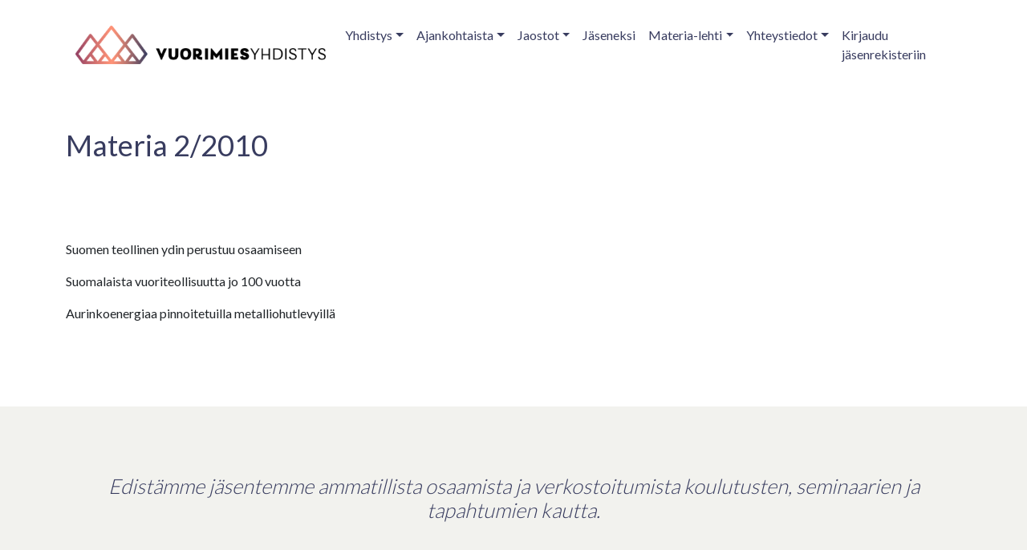

--- FILE ---
content_type: text/html; charset=UTF-8
request_url: https://vuorimiesyhdistys.fi/magazine/materia-2-2010/
body_size: 11577
content:
<!DOCTYPE html>
<html lang="fi">
<head>
	<meta charset="UTF-8">
	<meta name="viewport" content="width=device-width, initial-scale=1, shrink-to-fit=no">
	<link rel="profile" href="http://gmpg.org/xfn/11">
	<title>Materia 2/2010 | Vuorimiesyhdistys</title>
<meta name='robots' content='max-image-preview:large' />
	<style>img:is([sizes="auto" i], [sizes^="auto," i]) { contain-intrinsic-size: 3000px 1500px }</style>
	<script id="cookie-law-info-gcm-var-js">
var _ckyGcm = {"status":true,"default_settings":[{"analytics":"denied","advertisement":"denied","functional":"denied","necessary":"granted","ad_user_data":"denied","ad_personalization":"denied","regions":"All"}],"wait_for_update":2000,"url_passthrough":false,"ads_data_redaction":false}</script>
<script id="cookie-law-info-gcm-js" type="text/javascript" src="https://vuorimiesyhdistys.fi/wp-content/plugins/cookie-law-info/lite/frontend/js/gcm.min.js"></script> <script id="cookieyes" type="text/javascript" src="https://cdn-cookieyes.com/client_data/2e917fa011433e2030f6d0a9/script.js"></script><link rel='dns-prefetch' href='//hb.wpmucdn.com' />
<link href='//hb.wpmucdn.com' rel='preconnect' />
<link rel="alternate" type="application/rss+xml" title="Vuorimiesyhdistys &raquo; syöte" href="https://vuorimiesyhdistys.fi/feed/" />
<link rel="alternate" type="application/rss+xml" title="Vuorimiesyhdistys &raquo; kommenttien syöte" href="https://vuorimiesyhdistys.fi/comments/feed/" />
		<style>
			.lazyload,
			.lazyloading {
				max-width: 100%;
			}
		</style>
				<!-- This site uses the Google Analytics by MonsterInsights plugin v9.10.0 - Using Analytics tracking - https://www.monsterinsights.com/ -->
							<script src="//www.googletagmanager.com/gtag/js?id=G-B4F9RMPWV9"  data-cfasync="false" data-wpfc-render="false" async></script>
			<script data-cfasync="false" data-wpfc-render="false">
				var mi_version = '9.10.0';
				var mi_track_user = true;
				var mi_no_track_reason = '';
								var MonsterInsightsDefaultLocations = {"page_location":"https:\/\/vuorimiesyhdistys.fi\/magazine\/materia-2-2010\/"};
								if ( typeof MonsterInsightsPrivacyGuardFilter === 'function' ) {
					var MonsterInsightsLocations = (typeof MonsterInsightsExcludeQuery === 'object') ? MonsterInsightsPrivacyGuardFilter( MonsterInsightsExcludeQuery ) : MonsterInsightsPrivacyGuardFilter( MonsterInsightsDefaultLocations );
				} else {
					var MonsterInsightsLocations = (typeof MonsterInsightsExcludeQuery === 'object') ? MonsterInsightsExcludeQuery : MonsterInsightsDefaultLocations;
				}

								var disableStrs = [
										'ga-disable-G-B4F9RMPWV9',
									];

				/* Function to detect opted out users */
				function __gtagTrackerIsOptedOut() {
					for (var index = 0; index < disableStrs.length; index++) {
						if (document.cookie.indexOf(disableStrs[index] + '=true') > -1) {
							return true;
						}
					}

					return false;
				}

				/* Disable tracking if the opt-out cookie exists. */
				if (__gtagTrackerIsOptedOut()) {
					for (var index = 0; index < disableStrs.length; index++) {
						window[disableStrs[index]] = true;
					}
				}

				/* Opt-out function */
				function __gtagTrackerOptout() {
					for (var index = 0; index < disableStrs.length; index++) {
						document.cookie = disableStrs[index] + '=true; expires=Thu, 31 Dec 2099 23:59:59 UTC; path=/';
						window[disableStrs[index]] = true;
					}
				}

				if ('undefined' === typeof gaOptout) {
					function gaOptout() {
						__gtagTrackerOptout();
					}
				}
								window.dataLayer = window.dataLayer || [];

				window.MonsterInsightsDualTracker = {
					helpers: {},
					trackers: {},
				};
				if (mi_track_user) {
					function __gtagDataLayer() {
						dataLayer.push(arguments);
					}

					function __gtagTracker(type, name, parameters) {
						if (!parameters) {
							parameters = {};
						}

						if (parameters.send_to) {
							__gtagDataLayer.apply(null, arguments);
							return;
						}

						if (type === 'event') {
														parameters.send_to = monsterinsights_frontend.v4_id;
							var hookName = name;
							if (typeof parameters['event_category'] !== 'undefined') {
								hookName = parameters['event_category'] + ':' + name;
							}

							if (typeof MonsterInsightsDualTracker.trackers[hookName] !== 'undefined') {
								MonsterInsightsDualTracker.trackers[hookName](parameters);
							} else {
								__gtagDataLayer('event', name, parameters);
							}
							
						} else {
							__gtagDataLayer.apply(null, arguments);
						}
					}

					__gtagTracker('js', new Date());
					__gtagTracker('set', {
						'developer_id.dZGIzZG': true,
											});
					if ( MonsterInsightsLocations.page_location ) {
						__gtagTracker('set', MonsterInsightsLocations);
					}
										__gtagTracker('config', 'G-B4F9RMPWV9', {"forceSSL":"true","link_attribution":"true"} );
										window.gtag = __gtagTracker;										(function () {
						/* https://developers.google.com/analytics/devguides/collection/analyticsjs/ */
						/* ga and __gaTracker compatibility shim. */
						var noopfn = function () {
							return null;
						};
						var newtracker = function () {
							return new Tracker();
						};
						var Tracker = function () {
							return null;
						};
						var p = Tracker.prototype;
						p.get = noopfn;
						p.set = noopfn;
						p.send = function () {
							var args = Array.prototype.slice.call(arguments);
							args.unshift('send');
							__gaTracker.apply(null, args);
						};
						var __gaTracker = function () {
							var len = arguments.length;
							if (len === 0) {
								return;
							}
							var f = arguments[len - 1];
							if (typeof f !== 'object' || f === null || typeof f.hitCallback !== 'function') {
								if ('send' === arguments[0]) {
									var hitConverted, hitObject = false, action;
									if ('event' === arguments[1]) {
										if ('undefined' !== typeof arguments[3]) {
											hitObject = {
												'eventAction': arguments[3],
												'eventCategory': arguments[2],
												'eventLabel': arguments[4],
												'value': arguments[5] ? arguments[5] : 1,
											}
										}
									}
									if ('pageview' === arguments[1]) {
										if ('undefined' !== typeof arguments[2]) {
											hitObject = {
												'eventAction': 'page_view',
												'page_path': arguments[2],
											}
										}
									}
									if (typeof arguments[2] === 'object') {
										hitObject = arguments[2];
									}
									if (typeof arguments[5] === 'object') {
										Object.assign(hitObject, arguments[5]);
									}
									if ('undefined' !== typeof arguments[1].hitType) {
										hitObject = arguments[1];
										if ('pageview' === hitObject.hitType) {
											hitObject.eventAction = 'page_view';
										}
									}
									if (hitObject) {
										action = 'timing' === arguments[1].hitType ? 'timing_complete' : hitObject.eventAction;
										hitConverted = mapArgs(hitObject);
										__gtagTracker('event', action, hitConverted);
									}
								}
								return;
							}

							function mapArgs(args) {
								var arg, hit = {};
								var gaMap = {
									'eventCategory': 'event_category',
									'eventAction': 'event_action',
									'eventLabel': 'event_label',
									'eventValue': 'event_value',
									'nonInteraction': 'non_interaction',
									'timingCategory': 'event_category',
									'timingVar': 'name',
									'timingValue': 'value',
									'timingLabel': 'event_label',
									'page': 'page_path',
									'location': 'page_location',
									'title': 'page_title',
									'referrer' : 'page_referrer',
								};
								for (arg in args) {
																		if (!(!args.hasOwnProperty(arg) || !gaMap.hasOwnProperty(arg))) {
										hit[gaMap[arg]] = args[arg];
									} else {
										hit[arg] = args[arg];
									}
								}
								return hit;
							}

							try {
								f.hitCallback();
							} catch (ex) {
							}
						};
						__gaTracker.create = newtracker;
						__gaTracker.getByName = newtracker;
						__gaTracker.getAll = function () {
							return [];
						};
						__gaTracker.remove = noopfn;
						__gaTracker.loaded = true;
						window['__gaTracker'] = __gaTracker;
					})();
									} else {
										console.log("");
					(function () {
						function __gtagTracker() {
							return null;
						}

						window['__gtagTracker'] = __gtagTracker;
						window['gtag'] = __gtagTracker;
					})();
									}
			</script>
							<!-- / Google Analytics by MonsterInsights -->
		<link rel='stylesheet' id='wp-block-library-css' href='https://hb.wpmucdn.com/vuorimiesyhdistys.fi/68fa5707-ad48-4e23-9640-a8de1f9c8f7b.css' media='all' />
<style id='classic-theme-styles-inline-css'>
/*! This file is auto-generated */
.wp-block-button__link{color:#fff;background-color:#32373c;border-radius:9999px;box-shadow:none;text-decoration:none;padding:calc(.667em + 2px) calc(1.333em + 2px);font-size:1.125em}.wp-block-file__button{background:#32373c;color:#fff;text-decoration:none}
</style>
<link rel='stylesheet' id='acf-sisaltoblokki-style-css' href='https://hb.wpmucdn.com/vuorimiesyhdistys.fi/f132af31-0096-47fb-81af-8f1f4e245e54.css' media='all' />
<style id='acf-heroblokki-style-inline-css'>
.heroblokki {
    --values-font-size: 1.5rem;
    --values-spacing: 0.5rem;
}

.heroblokki {
    align-items: center;
    box-sizing: border-box;
    display: block;
    flex-wrap: wrap;
    min-height: 500px;
}

.heroblokki > * {
    box-sizing: border-box;
    flex-grow: 1;
    min-width: 0;
    overflow-wrap: break-word;
    width: 100%;
    word-break: break-word;
}

div.break-out {
    width: 100vw;
    position: relative;
    left: calc(-1 * (100vw - 100%) / 2);
}

body.parent-pageid-55 div.break-out {
    min-height: 500px;
}



.heroblokki .topArea {
    min-height: 425px;
}
.heroblokki .bottomArea {
    min-height: 325px;
}


@media (max-width: 769px) {
    .sisaltoblokki,
    .kuvallinennostoblokki {
        margin-top: 465px !important;
    }
}




body.wp-admin .heroblokki {
    position: absolute !important;
    left: 237px !important;
    right: 237px !important;
}


.responsive500 .read-more-link {
    white-space: nowrap;
}

.responsive500 .read-more-link::after {
    content: '';
    background-image: url('/wp-content/themes/understrap-child-1.2.0/blocks/heroblokki/../../img/vmy-arrow-dark.png');
    background-repeat: no-repeat;
    background-size: cover;
    display: inline-block;
    width: 13px;
    height: 10px;
    margin-left: 6px;
}



.bgColor-sininen .heroblokki {
    background-color: #383D5F;
}
.bgColor-viininpunainen .heroblokki {
    background-color: #944063;
}
.bgColor-punainen .heroblokki {
    background-color: #F34768;
}
.bgColor-oranssi .heroblokki {
    background-color: #FF8262;
}
.bgColor-beige .heroblokki {
    background-color: #D7D7CC;
}



a.bgColor-sininen,
a.bgColor-sininen:hover {
    color: #ffffff;
}
a.bgColor-viininpunainen,
a.bgColor-viininpunainen:hover {
    color: #ffffff;
}
a.bgColor-punainen,
a.bgColor-punainen:hover {
    color: #FF8262;
}
a.bgColor-oranssi,
a.bgColor-oranssi:hover {
    color: #ffffff;
}
a.bgColor-beige,
a.bgColor-beige:hover {
    color: #383C5F;
}






.bgColor- .responsive500 .read-more-link::after,
.bgColor-oranssi .responsive500 .read-more-link::after,
.bgColor-beige .responsive500 .read-more-link::after {
  background-image: url('/wp-content/themes/understrap-child-1.2.0/blocks/heroblokki/../../img/vmy-arrow-dark.png');
}

.bgColor-sininen .responsive500 .read-more-link::after,
.bgColor-viininpunainen .responsive500 .read-more-link::after,
.bgColor-punainen .responsive500 .read-more-link::after {
    background-image: url('/wp-content/themes/understrap-child-1.2.0/blocks/heroblokki/../../img/vmy-arrow-light.png');
}


.responsive500 h1 {
    font-size: calc(1.75rem + 1vw);
    font-weight: 300;
}

.responsive500 h2 {
    font-size: calc(1.325rem + 0.7vw);
    font-weight: 300;
}

.responsive500 .heroblokki__box h3 {
    font-size: 1.5rem !important;
    font-weight: 700 !important;
}


.heroblokki__box {
    position: relative;
	transform: scale(1);
	transition: transform 0.2s ease-in-out;
    margin-bottom: -2rem;
}

.heroblokki__box:hover {
	transform: scale(1.05);
}

.heroblokki__box a {
    position: relative !important;
    text-decoration: none !important;
	color: #000000 !important;
}

.heroblokki__box:hover a {
    text-decoration: none;
	color: #000000;
}

.heroblokki__box img {
    width: 100%;
}

.heroblokki__box-link {
    background-color: rgba(0,0,0,0.1);
}

.heroblokki__box-href {
    text-decoration: none;
    font-size: 0.85rem;
}


.heroblokki .hoverZoom a {
    display: block;
    transform: scale(1);
    box-shadow: 0px 0px 0px rgba(0,0,0,0);
    transition: transform 0.25s ease-in-out, box-shadow 0.25s ease-in-out;
}
.heroblokki .hoverZoom:hover a {
    transform: scale(1.05);
    box-shadow: 2px 2px 10px rgba(0,0,0,0.3);
}


.responsive500 {
    min-height: 300px;
    max-height: 500px;
    height: 34vw;
    width: 100vw;
}

body.parent-pageid-55 .responsive500 h1 {
    margin-bottom: 1.5rem;
}

body.parent-pageid-55 .responsive500 p {
    font-size: 1.5rem;
    font-weight: 300;
    padding-left: 4px;
}



@media (min-width: 600px) {

}
</style>
<style id='acf-jaostonintroblokki-style-inline-css'>
.jaostonintroblokki {
    --values-font-size: 1.5rem;
    --values-spacing: 0.5rem;
}

.jaostonintroblokki {
    align-items: center;
    box-sizing: border-box;
    display: block;
    flex-wrap: wrap;
}

.jaostonintroblokki > * {
    box-sizing: border-box;
    flex-grow: 1;
    min-width: 0;
    overflow-wrap: break-word;
    width: 100%;
    word-break: break-word;
}

div.break-out {
    width: 100vw;
    position: relative;
    left: calc(-1 * (100vw - 100%) / 2);
}

.jaostonintroblokki .read-more-link {
    white-space: nowrap;
}

.jaostonintroblokki .read-more-link::after {
    content: '';
    background-image: url('/wp-content/themes/understrap-child-1.2.0/blocks/jaostonintroblokki/../../img/vmy-arrow-dark.png');
    background-repeat: no-repeat;
    background-size: cover;
    display: inline-block;
    width: 13px;
    height: 10px;
    margin-left: 6px;
}



.bgColor-sininen .jaostonintroblokki {
    background-color: #383D5F;
}
.bgColor-viininpunainen .jaostonintroblokki {
    background-color: #944063;
}
.bgColor-punainen .jaostonintroblokki {
    background-color: #F34768;
}
.bgColor-oranssi .jaostonintroblokki {
    background-color: #FF8262;
}
.bgColor-beige .jaostonintroblokki {
    background-color: #D7D7CC;
}



.bgColor-sininen > a,
.bgColor-sininen > a:hover {
    color: #FF8262;
}
.bgColor-viininpunainen > a,
.bgColor-viininpunainen > a:hover {
    color: #944063;
}
.bgColor-punainen > a,
.bgColor-punainen > a:hover {
    color: #FF8262;
}
.bgColor-oranssi > a,
.bgColor-oranssi > a:hover {
    color: #383C5F;
}
.bgColor-beige > a,
.bgColor-beige > a:hover {
    color: #383C5F;
}




.bgColor-viininpunainen .jaostonintroblokki .read-more-link::after,
.bgColor-oranssi .jaostonintroblokki .read-more-link::after,
.bgColor-beige .jaostonintroblokki .read-more-link::after {
    background-image: url('/wp-content/themes/understrap-child-1.2.0/blocks/jaostonintroblokki/../../img/vmy-arrow-dark.png');
}
.bgColor-sininen .jaostonintroblokki .read-more-link::after,
.bgColor-punainen .jaostonintroblokki .read-more-link::after {
    background-image: url('/wp-content/themes/understrap-child-1.2.0/blocks/jaostonintroblokki/../../img/vmy-arrow-light.png');
}



.jaostonintroblokki h1 {
    font-size: calc(2rem + 0.9vw);
    font-weight: 300;
}

.jaostonintroblokki h2 {
    font-size: calc(1.325rem + 0.9vw);
    font-weight: 300;
}

.jaostonintroblokki .jaostonintroblokki__box h3 {
    font-size: 1.5rem !important;
    font-weight: 700 !important;
}


.jaostonintroblokki__box {
    position: relative;
	transform: scale(1);
	transition: transform 0.2s ease-in-out;
    margin-bottom: -2rem;
}

.jaostonintroblokki__box:hover {
	transform: scale(1.05);
}

.jaostonintroblokki__box a {
    position: relative !important;
    text-decoration: none !important;
	color: #000000 !important;
}

.jaostonintroblokki__box:hover a {
    text-decoration: none;
	color: #000000;
}

.jaostonintroblokki__box img {
    width: 100%;
}

.jaostonintroblokki__box-link {
    background-color: rgba(0,0,0,0.1);
}

.jaostonintroblokki__box-href {
    text-decoration: none;
    font-size: 0.85rem;
}


.jaostonintroblokki .hoverZoom a {
    display: block;
    transform: scale(1);
    box-shadow: 0px 0px 0px rgba(0,0,0,0);
    transition: transform 0.25s ease-in-out, box-shadow 0.25s ease-in-out;
}
.jaostonintroblokki .hoverZoom:hover a {
    transform: scale(1.05);
    box-shadow: 2px 2px 10px rgba(0,0,0,0.3);
}


@media (min-width: 600px) {

}
</style>
<link rel='stylesheet' id='acf-kuvallinennostoblokki-style-css' href='https://hb.wpmucdn.com/vuorimiesyhdistys.fi/44e9306c-7096-43b1-aefa-28ce47e784b5.css' media='all' />
<style id='acf-johtokuntablokki-style-inline-css'>
.johtokuntablokki {
    align-items: center;
    box-sizing: border-box;
    display: block;
    flex-wrap: wrap;
    color: #333 !important;
}

.johtokuntablokki > * {
    box-sizing: border-box;
    flex-grow: 1;
    min-width: 0;
    overflow-wrap: break-word;
    width: 100%;
    word-break: break-word;
}

.johtokuntablokki h2 {
    font-size: calc(1rem + 0.3vw);
    font-weight: 700;
}
.johtokuntablokki h3 {
    font-size: calc(1rem + 0.2vw);
    font-weight: 700;
}

.johtokuntablokki .vmy_stripe {
    background-color: #F2F2EE;
    height: 1rem;
}


@media (min-width: 600px) {

}

</style>
<style id='acf-toimintablokki-style-inline-css'>
.toimintablokki {
    align-items: center;
    box-sizing: border-box;
    display: block;
    flex-wrap: wrap;
    color: #333 !important;
}

.toimintablokki > * {
    box-sizing: border-box;
    flex-grow: 1;
    min-width: 0;
    overflow-wrap: break-word;
    width: 100%;
    word-break: break-word;
}

.toimintablokki h2 {
    font-size: calc(1rem + 0.3vw);
    font-weight: 700;
}

.toimintablokki .kategoriaSpacer {
    min-width: 175px;
    display: inline-block;
}

.toimintablokki .listLinks a {
    text-decoration: none;
    color: #333;
}

.toimintablokki .vmy_stripe {
    background-color: #F2F2EE;
    height: 1rem;
}


@media (min-width: 600px) {

}

</style>
<style id='acf-footerblokki-style-inline-css'>
.footerblokki {
    align-items: center;
    box-sizing: border-box;
    display: block;
    flex-wrap: wrap;
    color: #333 !important;
}

.footerblokki > * {
    box-sizing: border-box;
    flex-grow: 1;
    min-width: 0;
    overflow-wrap: break-word;
    width: 100%;
    word-break: break-word;
}

.footerblokki h3 {
    font-size: calc(1rem + 0.3vw);
    font-weight: 700;
}

.footerblokki .vmy_stripe {
    background-color: #F2F2EE;
    height: 1rem;
}

.footerblokki.vmy_color {
    background-color: #F2F2EE;
}


.break-out{
    width: 100vw;
    position: relative;
    left: calc(-1 * (100vw - 100%) / 2);
}



@media (min-width: 600px) {

}

</style>
<style id='acf-materiablokki-style-inline-css'>
.materiablokki {
    --values-font-size: 1.5rem;
    --values-spacing: 0.5rem;
}

.materiablokki {
    align-items: center;
    box-sizing: border-box;
    display: block;
    flex-wrap: wrap;
}

.materiablokki > * {
    box-sizing: border-box;
    flex-grow: 1;
    min-width: 0;
    overflow-wrap: break-word;
    width: 100%;
    word-break: break-word;
}

div.break-out {
    width: 100vw;
    position: relative;
    left: calc(-1 * (100vw - 100%) / 2);
}


.materiablokki .read-more-link {
    white-space: nowrap;
}

.materiablokki .read-more-link::after {
    content: '';
    background-image: url('/wp-content/themes/understrap-child-1.2.0/blocks/materiablokki/../../img/vmy-arrow-dark.png');
    background-repeat: no-repeat;
    background-size: cover;
    display: inline-block;
    width: 13px;
    height: 10px;
    margin-left: 6px;
}



.bgColor-sininen .materiablokki {
    background-color: #383D5F;
}
.bgColor-viininpunainen .materiablokki {
    background-color: #944063;
}
.bgColor-punainen .materiablokki {
    background-color: #F34768;
}
.bgColor-oranssi .materiablokki {
    background-color: #FF8262;
}
.bgColor-beige .materiablokki {
    background-color: #D7D7CC;
}



.bgColor-sininen > a,
.bgColor-sininen > a:hover {
    color: #FF8262;
}
.bgColor-viininpunainen > a,
.bgColor-viininpunainen > a:hover {
    color: #944063;
}
.bgColor-punainen > a,
.bgColor-punainen > a:hover {
    color: #FF8262;
}
.bgColor-oranssi > a,
.bgColor-oranssi > a:hover {
    color: #383C5F;
}
.bgColor-beige > a,
.bgColor-beige > a:hover {
    color: #383C5F;
}




.bgColor-viininpunainen .materiablokki .read-more-link::after,
.bgColor-oranssi .materiablokki .read-more-link::after,
.bgColor-beige .materiablokki .read-more-link::after {
    background-image: url('/wp-content/themes/understrap-child-1.2.0/blocks/materiablokki/../../img/vmy-arrow-dark.png');
}
.bgColor-sininen .materiablokki .read-more-link::after,
.bgColor-punainen .materiablokki .read-more-link::after {
    background-image: url('/wp-content/themes/understrap-child-1.2.0/blocks/materiablokki/../../img/vmy-arrow-light.png');
}



.materiablokki h1 {
    font-size: calc(2rem + 0.9vw);
    font-weight: 300;
}

.materiablokki h2 {
    font-size: calc(1.325rem + 0.9vw);
    font-weight: 300;
}

.materiablokki .materiablokki__box h3 {
    font-size: 1.5rem !important;
    font-weight: 700 !important;
}


.materiablokki__box {
    position: relative;
	transform: scale(1);
	transition: transform 0.2s ease-in-out;
    margin-bottom: -2rem;
}

.materiablokki__box:hover {
	transform: scale(1.05);
}

.materiablokki__box a {
    position: relative !important;
    text-decoration: none !important;
	color: #000000 !important;
}

.materiablokki__box:hover a {
    text-decoration: none;
	color: #000000;
}

.materiablokki__box img {
    width: 100%;
}

.materiablokki__box-link {
    background-color: rgba(0,0,0,0.1);
}

.materiablokki__box-href {
    text-decoration: none;
    font-size: 0.85rem;
}


.materiablokki .hoverZoom a {
    display: block;
    transform: scale(1);
    box-shadow: 0px 0px 0px rgba(0,0,0,0);
    transition: transform 0.25s ease-in-out, box-shadow 0.25s ease-in-out;
}
.materiablokki .hoverZoom:hover a {
    transform: scale(1.05);
    box-shadow: 2px 2px 10px rgba(0,0,0,0.3);
}


@media (min-width: 600px) {

}
</style>
<style id='acf-yhteystietoblokki-style-inline-css'>
.yhteystietoblokki {
    align-items: center;
    box-sizing: border-box;
    display: block;
    flex-wrap: wrap;
    color: #333 !important;
}

.yhteystietoblokki > * {
    box-sizing: border-box;
    flex-grow: 1;
    min-width: 0;
    overflow-wrap: break-word;
    width: 100%;
    word-break: break-word;
}

.yhteystietoblokki h2 {
    font-weight: 600;
    text-transform: uppercase;
    letter-spacing: 0.075rem;
}

.yhteystietoblokki h3 {
    font-size: calc(1rem + 0.4vw);
    font-weight: 500;
}
.yhteystietoblokki h4 {
    font-size: calc(1rem + 0.15vw);
    font-weight: 700;
}

.yhteystietoblokki .vmy_stripe {
    background-color: #F2F2EE;
    height: 1rem;
}


@media (min-width: 600px) {

}

</style>
<style id='acf-tapahtumablokki-style-inline-css'>
.tapahtumablokki {
    align-items: center;
    box-sizing: border-box;
    display: block;
    flex-wrap: wrap;
    color: #333 !important;
}

.tapahtumablokki > * {
    box-sizing: border-box;
    flex-grow: 1;
    min-width: 0;
    overflow-wrap: break-word;
    width: 100%;
    word-break: break-word;
}

.tapahtumablokki h2 {
    font-size: calc(1rem + 0.3vw);
    font-weight: 700;
}

.tapahtumablokki .kategoriaSpacer {
    min-width: 175px;
    display: inline-block;
}

.tapahtumablokki .listLinks a {
    text-decoration: none;
    color: #333;
}

.tapahtumablokki .vmy_stripe {
    background-color: #F2F2EE;
    height: 1rem;
}

.em.em-calendar .em-cal-nav .month-nav .em-calnav svg {
    height: 18px !important;
    width: 18px !important;
}

@media (min-width: 600px) {

}

</style>
<style id='global-styles-inline-css'>
:root{--wp--preset--aspect-ratio--square: 1;--wp--preset--aspect-ratio--4-3: 4/3;--wp--preset--aspect-ratio--3-4: 3/4;--wp--preset--aspect-ratio--3-2: 3/2;--wp--preset--aspect-ratio--2-3: 2/3;--wp--preset--aspect-ratio--16-9: 16/9;--wp--preset--aspect-ratio--9-16: 9/16;--wp--preset--color--black: #000000;--wp--preset--color--cyan-bluish-gray: #abb8c3;--wp--preset--color--white: #fff;--wp--preset--color--pale-pink: #f78da7;--wp--preset--color--vivid-red: #cf2e2e;--wp--preset--color--luminous-vivid-orange: #ff6900;--wp--preset--color--luminous-vivid-amber: #fcb900;--wp--preset--color--light-green-cyan: #7bdcb5;--wp--preset--color--vivid-green-cyan: #00d084;--wp--preset--color--pale-cyan-blue: #8ed1fc;--wp--preset--color--vivid-cyan-blue: #0693e3;--wp--preset--color--vivid-purple: #9b51e0;--wp--preset--color--blue: #0d6efd;--wp--preset--color--indigo: #6610f2;--wp--preset--color--purple: #5533ff;--wp--preset--color--pink: #d63384;--wp--preset--color--red: #dc3545;--wp--preset--color--orange: #fd7e14;--wp--preset--color--yellow: #ffc107;--wp--preset--color--green: #198754;--wp--preset--color--teal: #20c997;--wp--preset--color--cyan: #0dcaf0;--wp--preset--color--gray: #6c757d;--wp--preset--color--gray-dark: #343a40;--wp--preset--gradient--vivid-cyan-blue-to-vivid-purple: linear-gradient(135deg,rgba(6,147,227,1) 0%,rgb(155,81,224) 100%);--wp--preset--gradient--light-green-cyan-to-vivid-green-cyan: linear-gradient(135deg,rgb(122,220,180) 0%,rgb(0,208,130) 100%);--wp--preset--gradient--luminous-vivid-amber-to-luminous-vivid-orange: linear-gradient(135deg,rgba(252,185,0,1) 0%,rgba(255,105,0,1) 100%);--wp--preset--gradient--luminous-vivid-orange-to-vivid-red: linear-gradient(135deg,rgba(255,105,0,1) 0%,rgb(207,46,46) 100%);--wp--preset--gradient--very-light-gray-to-cyan-bluish-gray: linear-gradient(135deg,rgb(238,238,238) 0%,rgb(169,184,195) 100%);--wp--preset--gradient--cool-to-warm-spectrum: linear-gradient(135deg,rgb(74,234,220) 0%,rgb(151,120,209) 20%,rgb(207,42,186) 40%,rgb(238,44,130) 60%,rgb(251,105,98) 80%,rgb(254,248,76) 100%);--wp--preset--gradient--blush-light-purple: linear-gradient(135deg,rgb(255,206,236) 0%,rgb(152,150,240) 100%);--wp--preset--gradient--blush-bordeaux: linear-gradient(135deg,rgb(254,205,165) 0%,rgb(254,45,45) 50%,rgb(107,0,62) 100%);--wp--preset--gradient--luminous-dusk: linear-gradient(135deg,rgb(255,203,112) 0%,rgb(199,81,192) 50%,rgb(65,88,208) 100%);--wp--preset--gradient--pale-ocean: linear-gradient(135deg,rgb(255,245,203) 0%,rgb(182,227,212) 50%,rgb(51,167,181) 100%);--wp--preset--gradient--electric-grass: linear-gradient(135deg,rgb(202,248,128) 0%,rgb(113,206,126) 100%);--wp--preset--gradient--midnight: linear-gradient(135deg,rgb(2,3,129) 0%,rgb(40,116,252) 100%);--wp--preset--font-size--small: 13px;--wp--preset--font-size--medium: 20px;--wp--preset--font-size--large: 36px;--wp--preset--font-size--x-large: 42px;--wp--preset--spacing--20: 0.44rem;--wp--preset--spacing--30: 0.67rem;--wp--preset--spacing--40: 1rem;--wp--preset--spacing--50: 1.5rem;--wp--preset--spacing--60: 2.25rem;--wp--preset--spacing--70: 3.38rem;--wp--preset--spacing--80: 5.06rem;--wp--preset--shadow--natural: 6px 6px 9px rgba(0, 0, 0, 0.2);--wp--preset--shadow--deep: 12px 12px 50px rgba(0, 0, 0, 0.4);--wp--preset--shadow--sharp: 6px 6px 0px rgba(0, 0, 0, 0.2);--wp--preset--shadow--outlined: 6px 6px 0px -3px rgba(255, 255, 255, 1), 6px 6px rgba(0, 0, 0, 1);--wp--preset--shadow--crisp: 6px 6px 0px rgba(0, 0, 0, 1);}:where(.is-layout-flex){gap: 0.5em;}:where(.is-layout-grid){gap: 0.5em;}body .is-layout-flex{display: flex;}.is-layout-flex{flex-wrap: wrap;align-items: center;}.is-layout-flex > :is(*, div){margin: 0;}body .is-layout-grid{display: grid;}.is-layout-grid > :is(*, div){margin: 0;}:where(.wp-block-columns.is-layout-flex){gap: 2em;}:where(.wp-block-columns.is-layout-grid){gap: 2em;}:where(.wp-block-post-template.is-layout-flex){gap: 1.25em;}:where(.wp-block-post-template.is-layout-grid){gap: 1.25em;}.has-black-color{color: var(--wp--preset--color--black) !important;}.has-cyan-bluish-gray-color{color: var(--wp--preset--color--cyan-bluish-gray) !important;}.has-white-color{color: var(--wp--preset--color--white) !important;}.has-pale-pink-color{color: var(--wp--preset--color--pale-pink) !important;}.has-vivid-red-color{color: var(--wp--preset--color--vivid-red) !important;}.has-luminous-vivid-orange-color{color: var(--wp--preset--color--luminous-vivid-orange) !important;}.has-luminous-vivid-amber-color{color: var(--wp--preset--color--luminous-vivid-amber) !important;}.has-light-green-cyan-color{color: var(--wp--preset--color--light-green-cyan) !important;}.has-vivid-green-cyan-color{color: var(--wp--preset--color--vivid-green-cyan) !important;}.has-pale-cyan-blue-color{color: var(--wp--preset--color--pale-cyan-blue) !important;}.has-vivid-cyan-blue-color{color: var(--wp--preset--color--vivid-cyan-blue) !important;}.has-vivid-purple-color{color: var(--wp--preset--color--vivid-purple) !important;}.has-black-background-color{background-color: var(--wp--preset--color--black) !important;}.has-cyan-bluish-gray-background-color{background-color: var(--wp--preset--color--cyan-bluish-gray) !important;}.has-white-background-color{background-color: var(--wp--preset--color--white) !important;}.has-pale-pink-background-color{background-color: var(--wp--preset--color--pale-pink) !important;}.has-vivid-red-background-color{background-color: var(--wp--preset--color--vivid-red) !important;}.has-luminous-vivid-orange-background-color{background-color: var(--wp--preset--color--luminous-vivid-orange) !important;}.has-luminous-vivid-amber-background-color{background-color: var(--wp--preset--color--luminous-vivid-amber) !important;}.has-light-green-cyan-background-color{background-color: var(--wp--preset--color--light-green-cyan) !important;}.has-vivid-green-cyan-background-color{background-color: var(--wp--preset--color--vivid-green-cyan) !important;}.has-pale-cyan-blue-background-color{background-color: var(--wp--preset--color--pale-cyan-blue) !important;}.has-vivid-cyan-blue-background-color{background-color: var(--wp--preset--color--vivid-cyan-blue) !important;}.has-vivid-purple-background-color{background-color: var(--wp--preset--color--vivid-purple) !important;}.has-black-border-color{border-color: var(--wp--preset--color--black) !important;}.has-cyan-bluish-gray-border-color{border-color: var(--wp--preset--color--cyan-bluish-gray) !important;}.has-white-border-color{border-color: var(--wp--preset--color--white) !important;}.has-pale-pink-border-color{border-color: var(--wp--preset--color--pale-pink) !important;}.has-vivid-red-border-color{border-color: var(--wp--preset--color--vivid-red) !important;}.has-luminous-vivid-orange-border-color{border-color: var(--wp--preset--color--luminous-vivid-orange) !important;}.has-luminous-vivid-amber-border-color{border-color: var(--wp--preset--color--luminous-vivid-amber) !important;}.has-light-green-cyan-border-color{border-color: var(--wp--preset--color--light-green-cyan) !important;}.has-vivid-green-cyan-border-color{border-color: var(--wp--preset--color--vivid-green-cyan) !important;}.has-pale-cyan-blue-border-color{border-color: var(--wp--preset--color--pale-cyan-blue) !important;}.has-vivid-cyan-blue-border-color{border-color: var(--wp--preset--color--vivid-cyan-blue) !important;}.has-vivid-purple-border-color{border-color: var(--wp--preset--color--vivid-purple) !important;}.has-vivid-cyan-blue-to-vivid-purple-gradient-background{background: var(--wp--preset--gradient--vivid-cyan-blue-to-vivid-purple) !important;}.has-light-green-cyan-to-vivid-green-cyan-gradient-background{background: var(--wp--preset--gradient--light-green-cyan-to-vivid-green-cyan) !important;}.has-luminous-vivid-amber-to-luminous-vivid-orange-gradient-background{background: var(--wp--preset--gradient--luminous-vivid-amber-to-luminous-vivid-orange) !important;}.has-luminous-vivid-orange-to-vivid-red-gradient-background{background: var(--wp--preset--gradient--luminous-vivid-orange-to-vivid-red) !important;}.has-very-light-gray-to-cyan-bluish-gray-gradient-background{background: var(--wp--preset--gradient--very-light-gray-to-cyan-bluish-gray) !important;}.has-cool-to-warm-spectrum-gradient-background{background: var(--wp--preset--gradient--cool-to-warm-spectrum) !important;}.has-blush-light-purple-gradient-background{background: var(--wp--preset--gradient--blush-light-purple) !important;}.has-blush-bordeaux-gradient-background{background: var(--wp--preset--gradient--blush-bordeaux) !important;}.has-luminous-dusk-gradient-background{background: var(--wp--preset--gradient--luminous-dusk) !important;}.has-pale-ocean-gradient-background{background: var(--wp--preset--gradient--pale-ocean) !important;}.has-electric-grass-gradient-background{background: var(--wp--preset--gradient--electric-grass) !important;}.has-midnight-gradient-background{background: var(--wp--preset--gradient--midnight) !important;}.has-small-font-size{font-size: var(--wp--preset--font-size--small) !important;}.has-medium-font-size{font-size: var(--wp--preset--font-size--medium) !important;}.has-large-font-size{font-size: var(--wp--preset--font-size--large) !important;}.has-x-large-font-size{font-size: var(--wp--preset--font-size--x-large) !important;}
:where(.wp-block-post-template.is-layout-flex){gap: 1.25em;}:where(.wp-block-post-template.is-layout-grid){gap: 1.25em;}
:where(.wp-block-columns.is-layout-flex){gap: 2em;}:where(.wp-block-columns.is-layout-grid){gap: 2em;}
:root :where(.wp-block-pullquote){font-size: 1.5em;line-height: 1.6;}
</style>
<link rel='stylesheet' id='events-manager-css' href='https://hb.wpmucdn.com/vuorimiesyhdistys.fi/81da0e83-8f24-40ac-8d0d-db2bd0ebda45.css' media='all' />
<style id='events-manager-inline-css'>
body .em { --font-family : inherit; --font-weight : inherit; --font-size : 1em; --line-height : inherit; }
</style>
<link rel='stylesheet' id='child-understrap-styles-css' href='https://vuorimiesyhdistys.fi/wp-content/themes/understrap-child-1.2.0/css/child-theme.css?ver=1.2.0' media='all' />
<script id="wpml-cookie-js-extra">
var wpml_cookies = {"wp-wpml_current_language":{"value":"fi","expires":1,"path":"\/"}};
var wpml_cookies = {"wp-wpml_current_language":{"value":"fi","expires":1,"path":"\/"}};
</script>
<script src="https://hb.wpmucdn.com/vuorimiesyhdistys.fi/f82c89e5-39d3-4e96-b59e-057981ac44e7.js" id="wpml-cookie-js" defer data-wp-strategy="defer"></script>
<script src="https://hb.wpmucdn.com/vuorimiesyhdistys.fi/f8c2428e-ffd7-459e-b6e9-f67a6bf41017.js" id="monsterinsights-frontend-script-js" defer data-wp-strategy="defer"></script>
<script data-cfasync="false" data-wpfc-render="false" id='monsterinsights-frontend-script-js-extra'>var monsterinsights_frontend = {"js_events_tracking":"true","download_extensions":"doc,pdf,ppt,zip,xls,docx,pptx,xlsx","inbound_paths":"[{\"path\":\"\\\/go\\\/\",\"label\":\"affiliate\"},{\"path\":\"\\\/recommend\\\/\",\"label\":\"affiliate\"}]","home_url":"https:\/\/vuorimiesyhdistys.fi","hash_tracking":"false","v4_id":"G-B4F9RMPWV9"};</script>
<script src="https://vuorimiesyhdistys.fi/wp-includes/js/jquery/jquery.min.js?ver=3.7.1" id="jquery-core-js"></script>
<script src="https://vuorimiesyhdistys.fi/wp-includes/js/jquery/jquery-migrate.min.js?ver=3.4.1" id="jquery-migrate-js"></script>
<script src="https://vuorimiesyhdistys.fi/wp-includes/js/jquery/ui/core.min.js?ver=1.13.3" id="jquery-ui-core-js"></script>
<script src="https://vuorimiesyhdistys.fi/wp-includes/js/jquery/ui/mouse.min.js?ver=1.13.3" id="jquery-ui-mouse-js"></script>
<script src="https://vuorimiesyhdistys.fi/wp-includes/js/jquery/ui/sortable.min.js?ver=1.13.3" id="jquery-ui-sortable-js"></script>
<script src="https://vuorimiesyhdistys.fi/wp-includes/js/jquery/ui/datepicker.min.js?ver=1.13.3" id="jquery-ui-datepicker-js"></script>
<script id="jquery-ui-datepicker-js-after">
jQuery(function(jQuery){jQuery.datepicker.setDefaults({"closeText":"Sulje","currentText":"T\u00e4n\u00e4\u00e4n","monthNames":["tammikuu","helmikuu","maaliskuu","huhtikuu","toukokuu","kes\u00e4kuu","hein\u00e4kuu","elokuu","syyskuu","lokakuu","marraskuu","joulukuu"],"monthNamesShort":["tammi","helmi","maalis","huhti","touko","kes\u00e4","hein\u00e4","elo","syys","loka","marras","joulu"],"nextText":"Seuraava","prevText":"Edellinen","dayNames":["sunnuntai","maanantai","tiistai","keskiviikko","torstai","perjantai","lauantai"],"dayNamesShort":["su","ma","ti","ke","to","pe","la"],"dayNamesMin":["su","ma","ti","ke","to","pe","la"],"dateFormat":"dd.mm.yy","firstDay":1,"isRTL":false});});
</script>
<script src="https://vuorimiesyhdistys.fi/wp-includes/js/jquery/ui/resizable.min.js?ver=1.13.3" id="jquery-ui-resizable-js"></script>
<script src="https://vuorimiesyhdistys.fi/wp-includes/js/jquery/ui/draggable.min.js?ver=1.13.3" id="jquery-ui-draggable-js"></script>
<script src="https://vuorimiesyhdistys.fi/wp-includes/js/jquery/ui/controlgroup.min.js?ver=1.13.3" id="jquery-ui-controlgroup-js"></script>
<script src="https://vuorimiesyhdistys.fi/wp-includes/js/jquery/ui/checkboxradio.min.js?ver=1.13.3" id="jquery-ui-checkboxradio-js"></script>
<script src="https://vuorimiesyhdistys.fi/wp-includes/js/jquery/ui/button.min.js?ver=1.13.3" id="jquery-ui-button-js"></script>
<script src="https://vuorimiesyhdistys.fi/wp-includes/js/jquery/ui/dialog.min.js?ver=1.13.3" id="jquery-ui-dialog-js"></script>
<script id="events-manager-js-extra">
var EM = {"ajaxurl":"https:\/\/vuorimiesyhdistys.fi\/wp-admin\/admin-ajax.php?em_lang=fi&lang=fi","locationajaxurl":"https:\/\/vuorimiesyhdistys.fi\/wp-admin\/admin-ajax.php?action=locations_search&em_lang=fi&lang=fi","firstDay":"1","locale":"fi","dateFormat":"yy-mm-dd","ui_css":"https:\/\/vuorimiesyhdistys.fi\/wp-content\/plugins\/events-manager\/includes\/css\/jquery-ui\/build.min.css","show24hours":"1","is_ssl":"1","autocomplete_limit":"10","calendar":{"breakpoints":{"small":560,"medium":908,"large":false}},"phone":"","datepicker":{"format":"Y-m-d","locale":"fi"},"search":{"breakpoints":{"small":650,"medium":850,"full":false}},"url":"https:\/\/vuorimiesyhdistys.fi\/wp-content\/plugins\/events-manager","assets":{"input.em-uploader":{"js":{"em-uploader":{"url":"https:\/\/vuorimiesyhdistys.fi\/wp-content\/plugins\/events-manager\/includes\/js\/em-uploader.js?v=7.2.2.1","event":"em_uploader_ready"}}},".em-event-editor":{"js":{"event-editor":{"url":"https:\/\/vuorimiesyhdistys.fi\/wp-content\/plugins\/events-manager\/includes\/js\/events-manager-event-editor.js?v=7.2.2.1","event":"em_event_editor_ready"}},"css":{"event-editor":"https:\/\/vuorimiesyhdistys.fi\/wp-content\/plugins\/events-manager\/includes\/css\/events-manager-event-editor.min.css?v=7.2.2.1"}},".em-recurrence-sets, .em-timezone":{"js":{"luxon":{"url":"luxon\/luxon.js?v=7.2.2.1","event":"em_luxon_ready"}}},".em-booking-form, #em-booking-form, .em-booking-recurring, .em-event-booking-form":{"js":{"em-bookings":{"url":"https:\/\/vuorimiesyhdistys.fi\/wp-content\/plugins\/events-manager\/includes\/js\/bookingsform.js?v=7.2.2.1","event":"em_booking_form_js_loaded"}}},"#em-opt-archetypes":{"js":{"archetypes":"https:\/\/vuorimiesyhdistys.fi\/wp-content\/plugins\/events-manager\/includes\/js\/admin-archetype-editor.js?v=7.2.2.1","archetypes_ms":"https:\/\/vuorimiesyhdistys.fi\/wp-content\/plugins\/events-manager\/includes\/js\/admin-archetypes.js?v=7.2.2.1","qs":"qs\/qs.js?v=7.2.2.1"}}},"cached":"1","txt_search":"Hae","txt_searching":"Haetaan\u2026","txt_loading":"Ladataan..."};
</script>
<script src="https://hb.wpmucdn.com/vuorimiesyhdistys.fi/9b2ac6ef-53fc-47d8-9fad-27496819f3c1.js" id="events-manager-js"></script>
<script src="https://hb.wpmucdn.com/vuorimiesyhdistys.fi/6e4a8977-4bbf-4b27-b30e-8b3d0f782614.js" id="em-flatpickr-localization-js"></script>
<link rel="https://api.w.org/" href="https://vuorimiesyhdistys.fi/wp-json/" /><link rel="alternate" title="JSON" type="application/json" href="https://vuorimiesyhdistys.fi/wp-json/wp/v2/magazine/3544" /><link rel="EditURI" type="application/rsd+xml" title="RSD" href="https://vuorimiesyhdistys.fi/xmlrpc.php?rsd" />
<meta name="generator" content="WordPress 6.8.3" />
<link rel='shortlink' href='https://vuorimiesyhdistys.fi/?p=3544' />
<link rel="alternate" title="oEmbed (JSON)" type="application/json+oembed" href="https://vuorimiesyhdistys.fi/wp-json/oembed/1.0/embed?url=https%3A%2F%2Fvuorimiesyhdistys.fi%2Fmagazine%2Fmateria-2-2010%2F" />
<link rel="alternate" title="oEmbed (XML)" type="text/xml+oembed" href="https://vuorimiesyhdistys.fi/wp-json/oembed/1.0/embed?url=https%3A%2F%2Fvuorimiesyhdistys.fi%2Fmagazine%2Fmateria-2-2010%2F&#038;format=xml" />
<meta name="generator" content="WPML ver:4.8.5 stt:1,18;" />
		<script>
			document.documentElement.className = document.documentElement.className.replace('no-js', 'js');
		</script>
				<style>
			.no-js img.lazyload {
				display: none;
			}

			figure.wp-block-image img.lazyloading {
				min-width: 150px;
			}

			.lazyload,
			.lazyloading {
				--smush-placeholder-width: 100px;
				--smush-placeholder-aspect-ratio: 1/1;
				width: var(--smush-image-width, var(--smush-placeholder-width)) !important;
				aspect-ratio: var(--smush-image-aspect-ratio, var(--smush-placeholder-aspect-ratio)) !important;
			}

						.lazyload, .lazyloading {
				opacity: 0;
			}

			.lazyloaded {
				opacity: 1;
				transition: opacity 400ms;
				transition-delay: 0ms;
			}

					</style>
		<meta name="mobile-web-app-capable" content="yes">
<meta name="apple-mobile-web-app-capable" content="yes">
<meta name="apple-mobile-web-app-title" content="Vuorimiesyhdistys - ">
<!-- SEO meta tags powered by SmartCrawl https://wpmudev.com/project/smartcrawl-wordpress-seo/ -->
<link rel="canonical" href="https://vuorimiesyhdistys.fi/magazine/materia-2-2010/" />
<meta name="description" content="Suomen teollinen ydin perustuu osaamiseen Suomalaista vuoriteollisuutta jo 100 vuotta Aurinkoenergiaa pinnoitetuilla metalliohutlevyillä &nbsp;" />
<script type="application/ld+json">{"@context":"https:\/\/schema.org","@graph":[{"@type":"Organization","@id":"https:\/\/vuorimiesyhdistys.fi\/#schema-publishing-organization","url":"https:\/\/vuorimiesyhdistys.fi","name":"Vuorimiesyhdistys","logo":{"@type":"ImageObject","@id":"https:\/\/vuorimiesyhdistys.fi\/#schema-organization-logo","url":"https:\/\/vuorimiesyhdistys.fi\/wp-content\/uploads\/2025\/01\/VMY_Logo_pysty_RGB.jpg","height":60,"width":60}},{"@type":"WebSite","@id":"https:\/\/vuorimiesyhdistys.fi\/#schema-website","url":"https:\/\/vuorimiesyhdistys.fi","name":"vuorimiesyhdistys.fi","encoding":"UTF-8","potentialAction":{"@type":"SearchAction","target":"https:\/\/vuorimiesyhdistys.fi\/search\/{search_term_string}\/","query-input":"required name=search_term_string"},"image":{"@type":"ImageObject","@id":"https:\/\/vuorimiesyhdistys.fi\/#schema-site-logo","url":"https:\/\/vuorimiesyhdistys.fi\/wp-content\/uploads\/2024\/01\/VMY_logo_web.png","height":134,"width":864}},{"@type":"BreadcrumbList","@id":"https:\/\/vuorimiesyhdistys.fi\/magazine\/materia-2-2010?page&magazine=materia-2-2010&post_type=magazine&name=materia-2-2010\/#breadcrumb","itemListElement":[{"@type":"ListItem","position":1,"name":"Home","item":"https:\/\/vuorimiesyhdistys.fi"},{"@type":"ListItem","position":2,"name":"Materia 2\/2010"}]},{"@type":"Person","@id":"https:\/\/vuorimiesyhdistys.fi\/author\/vmadmin\/#schema-author","name":"vmadmin","url":"https:\/\/vuorimiesyhdistys.fi\/author\/vmadmin\/"},{"@type":"WebPage","@id":"https:\/\/vuorimiesyhdistys.fi\/magazine\/materia-2-2010\/#schema-webpage","isPartOf":{"@id":"https:\/\/vuorimiesyhdistys.fi\/#schema-website"},"publisher":{"@id":"https:\/\/vuorimiesyhdistys.fi\/#schema-publishing-organization"},"url":"https:\/\/vuorimiesyhdistys.fi\/magazine\/materia-2-2010\/"},{"@type":"Article","mainEntityOfPage":{"@id":"https:\/\/vuorimiesyhdistys.fi\/magazine\/materia-2-2010\/#schema-webpage"},"author":{"@id":"https:\/\/vuorimiesyhdistys.fi\/author\/vmadmin\/#schema-author"},"publisher":{"@id":"https:\/\/vuorimiesyhdistys.fi\/#schema-publishing-organization"},"dateModified":"2019-09-13T17:51:56","datePublished":"2019-09-13T17:51:56","headline":"Materia 2\/2010 | Vuorimiesyhdistys","description":"Suomen teollinen ydin perustuu osaamiseen Suomalaista vuoriteollisuutta jo 100 vuotta Aurinkoenergiaa pinnoitetuilla metalliohutlevyill\u00e4 &nbsp;","name":"Materia 2\/2010"}]}</script>
<meta property="og:type" content="article" />
<meta property="og:url" content="https://vuorimiesyhdistys.fi/magazine/materia-2-2010/" />
<meta property="og:title" content="Materia 2/2010 | Vuorimiesyhdistys" />
<meta property="og:description" content="Suomen teollinen ydin perustuu osaamiseen Suomalaista vuoriteollisuutta jo 100 vuotta Aurinkoenergiaa pinnoitetuilla metalliohutlevyillä &nbsp;" />
<meta property="article:published_time" content="2019-09-13T17:51:56" />
<meta property="article:author" content="vmadmin" />
<meta name="twitter:card" content="summary" />
<meta name="twitter:title" content="Materia 2/2010 | Vuorimiesyhdistys" />
<meta name="twitter:description" content="Suomen teollinen ydin perustuu osaamiseen Suomalaista vuoriteollisuutta jo 100 vuotta Aurinkoenergiaa pinnoitetuilla metalliohutlevyillä &nbsp;" />
<!-- /SEO -->
<link rel="icon" href="https://vuorimiesyhdistys.fi/wp-content/uploads/2024/02/cropped-vmy_jaosto_geologi-32x32.png" sizes="32x32" />
<link rel="icon" href="https://vuorimiesyhdistys.fi/wp-content/uploads/2024/02/cropped-vmy_jaosto_geologi-192x192.png" sizes="192x192" />
<link rel="apple-touch-icon" href="https://vuorimiesyhdistys.fi/wp-content/uploads/2024/02/cropped-vmy_jaosto_geologi-180x180.png" />
<meta name="msapplication-TileImage" content="https://vuorimiesyhdistys.fi/wp-content/uploads/2024/02/cropped-vmy_jaosto_geologi-270x270.png" />
</head>

<body class="wp-singular magazine-template-default single single-magazine postid-3544 wp-custom-logo wp-embed-responsive wp-theme-understrap wp-child-theme-understrap-child-120 group-blog understrap-no-sidebar" itemscope itemtype="http://schema.org/WebSite">
<div class="site" id="page">

	<!-- ******************* The Navbar Area ******************* -->
	<header id="wrapper-navbar">

		<a class="skip-link visually-hidden-focusable" href="#content">
			Siirry sisältöön		</a>

		
<nav id="main-nav" class="navbar navbar-expand-md navbar-dark bg-primary" aria-labelledby="main-nav-label">

	<h2 id="main-nav-label" class="screen-reader-text">
		Päävalikko	</h2>


	<div class="container">

		<!-- Your site branding in the menu -->
		<a href="https://vuorimiesyhdistys.fi/" class="navbar-brand custom-logo-link" rel="home"><img width="864" height="134" src="https://vuorimiesyhdistys.fi/wp-content/uploads/2024/01/VMY_logo_web.png" class="img-fluid" alt="Vuorimiesyhdistys" decoding="async" fetchpriority="high" srcset="https://vuorimiesyhdistys.fi/wp-content/uploads/2024/01/VMY_logo_web.png 864w, https://vuorimiesyhdistys.fi/wp-content/uploads/2024/01/VMY_logo_web-300x47.png 300w, https://vuorimiesyhdistys.fi/wp-content/uploads/2024/01/VMY_logo_web-768x119.png 768w" sizes="(max-width: 864px) 100vw, 864px" /></a>
		<button
			class="navbar-toggler"
			type="button"
			data-bs-toggle="collapse"
			data-bs-target="#navbarNavDropdown"
			aria-controls="navbarNavDropdown"
			aria-expanded="false"
			aria-label="Avaa/sulje valikko"
		>
			<span class="navbar-toggler-icon"></span>
		</button>

		<!-- The WordPress Menu goes here -->
		<div id="navbarNavDropdown" class="collapse navbar-collapse"><ul id="main-menu" class="navbar-nav ms-auto"><li itemscope="itemscope" itemtype="https://www.schema.org/SiteNavigationElement" id="menu-item-67" class="menu-item menu-item-type-post_type menu-item-object-page menu-item-has-children dropdown menu-item-67 nav-item"><a title="Yhdistys" href="#" data-toggle="dropdown" data-bs-toggle="dropdown" aria-haspopup="true" aria-expanded="false" class="dropdown-toggle nav-link" id="menu-item-dropdown-67">Yhdistys</a>
<ul class="dropdown-menu" aria-labelledby="menu-item-dropdown-67" >
	<li itemscope="itemscope" itemtype="https://www.schema.org/SiteNavigationElement" id="menu-item-81576" class="menu-item menu-item-type-post_type menu-item-object-page menu-item-81576 nav-item"><a title="Säännöt" href="https://vuorimiesyhdistys.fi/yhdistys/saannot/" class="dropdown-item">Säännöt</a></li>
</ul>
</li>
<li itemscope="itemscope" itemtype="https://www.schema.org/SiteNavigationElement" id="menu-item-62" class="menu-item menu-item-type-post_type menu-item-object-page menu-item-has-children dropdown menu-item-62 nav-item"><a title="Ajankohtaista" href="#" data-toggle="dropdown" data-bs-toggle="dropdown" aria-haspopup="true" aria-expanded="false" class="dropdown-toggle nav-link" id="menu-item-dropdown-62">Ajankohtaista</a>
<ul class="dropdown-menu" aria-labelledby="menu-item-dropdown-62" >
	<li itemscope="itemscope" itemtype="https://www.schema.org/SiteNavigationElement" id="menu-item-85468" class="menu-item menu-item-type-post_type menu-item-object-page menu-item-85468 nav-item"><a title="Tapahtumat" href="https://vuorimiesyhdistys.fi/tapahtumat/" class="dropdown-item">Tapahtumat</a></li>
</ul>
</li>
<li itemscope="itemscope" itemtype="https://www.schema.org/SiteNavigationElement" id="menu-item-63" class="menu-item menu-item-type-post_type menu-item-object-page menu-item-has-children dropdown menu-item-63 nav-item"><a title="Jaostot" href="#" data-toggle="dropdown" data-bs-toggle="dropdown" aria-haspopup="true" aria-expanded="false" class="dropdown-toggle nav-link" id="menu-item-dropdown-63">Jaostot</a>
<ul class="dropdown-menu" aria-labelledby="menu-item-dropdown-63" >
	<li itemscope="itemscope" itemtype="https://www.schema.org/SiteNavigationElement" id="menu-item-87" class="menu-item menu-item-type-post_type menu-item-object-page menu-item-87 nav-item"><a title="Jaostot" href="https://vuorimiesyhdistys.fi/jaostot/" class="dropdown-item">Jaostot</a></li>
	<li itemscope="itemscope" itemtype="https://www.schema.org/SiteNavigationElement" id="menu-item-83" class="menu-item menu-item-type-post_type menu-item-object-page menu-item-83 nav-item"><a title="Geologijaosto" href="https://vuorimiesyhdistys.fi/jaostot/geologijaosto/" class="dropdown-item">Geologijaosto</a></li>
	<li itemscope="itemscope" itemtype="https://www.schema.org/SiteNavigationElement" id="menu-item-84" class="menu-item menu-item-type-post_type menu-item-object-page menu-item-84 nav-item"><a title="Kaivos- ja louhintajaosto" href="https://vuorimiesyhdistys.fi/jaostot/kaivos-ja-louhintajaosto/" class="dropdown-item">Kaivos- ja louhintajaosto</a></li>
	<li itemscope="itemscope" itemtype="https://www.schema.org/SiteNavigationElement" id="menu-item-86" class="menu-item menu-item-type-post_type menu-item-object-page menu-item-86 nav-item"><a title="Rikastus- ja prosessijaosto" href="https://vuorimiesyhdistys.fi/jaostot/rikastus-ja-prosessijaosto/" class="dropdown-item">Rikastus- ja prosessijaosto</a></li>
	<li itemscope="itemscope" itemtype="https://www.schema.org/SiteNavigationElement" id="menu-item-85" class="menu-item menu-item-type-post_type menu-item-object-page menu-item-85 nav-item"><a title="Metallurgijaosto" href="https://vuorimiesyhdistys.fi/jaostot/metallurgijaosto/" class="dropdown-item">Metallurgijaosto</a></li>
</ul>
</li>
<li itemscope="itemscope" itemtype="https://www.schema.org/SiteNavigationElement" id="menu-item-64" class="menu-item menu-item-type-post_type menu-item-object-page menu-item-64 nav-item"><a title="Jäseneksi" href="https://vuorimiesyhdistys.fi/jaseneksi/" class="nav-link">Jäseneksi</a></li>
<li itemscope="itemscope" itemtype="https://www.schema.org/SiteNavigationElement" id="menu-item-276" class="menu-item menu-item-type-post_type menu-item-object-page menu-item-has-children dropdown menu-item-276 nav-item"><a title="Materia-lehti" href="#" data-toggle="dropdown" data-bs-toggle="dropdown" aria-haspopup="true" aria-expanded="false" class="dropdown-toggle nav-link" id="menu-item-dropdown-276">Materia-lehti</a>
<ul class="dropdown-menu" aria-labelledby="menu-item-dropdown-276" >
	<li itemscope="itemscope" itemtype="https://www.schema.org/SiteNavigationElement" id="menu-item-78306" class="menu-item menu-item-type-post_type menu-item-object-page menu-item-78306 nav-item"><a title="Materia-lehti" href="https://vuorimiesyhdistys.fi/materia-lehti/" class="dropdown-item">Materia-lehti</a></li>
	<li itemscope="itemscope" itemtype="https://www.schema.org/SiteNavigationElement" id="menu-item-78232" class="menu-item menu-item-type-post_type menu-item-object-page menu-item-78232 nav-item"><a title="Materia-lehden mediakortti" href="https://vuorimiesyhdistys.fi/materia-lehti/materia-lehden-mediakortti/" class="dropdown-item">Materia-lehden mediakortti</a></li>
</ul>
</li>
<li itemscope="itemscope" itemtype="https://www.schema.org/SiteNavigationElement" id="menu-item-78165" class="menu-item menu-item-type-post_type menu-item-object-page menu-item-has-children dropdown menu-item-78165 nav-item"><a title="Yhteystiedot" href="#" data-toggle="dropdown" data-bs-toggle="dropdown" aria-haspopup="true" aria-expanded="false" class="dropdown-toggle nav-link" id="menu-item-dropdown-78165">Yhteystiedot</a>
<ul class="dropdown-menu" aria-labelledby="menu-item-dropdown-78165" >
	<li itemscope="itemscope" itemtype="https://www.schema.org/SiteNavigationElement" id="menu-item-78526" class="menu-item menu-item-type-post_type menu-item-object-page menu-item-78526 nav-item"><a title="Yhteystiedot" href="https://vuorimiesyhdistys.fi/yhteystiedot/" class="dropdown-item">Yhteystiedot</a></li>
	<li itemscope="itemscope" itemtype="https://www.schema.org/SiteNavigationElement" id="menu-item-78424" class="menu-item menu-item-type-post_type menu-item-object-page menu-item-78424 nav-item"><a title="Tilaus- ja sopimusehdot" href="https://vuorimiesyhdistys.fi/yhteystiedot/tilaus-ja-sopimusehdot/" class="dropdown-item">Tilaus- ja sopimusehdot</a></li>
	<li itemscope="itemscope" itemtype="https://www.schema.org/SiteNavigationElement" id="menu-item-81557" class="menu-item menu-item-type-post_type menu-item-object-page menu-item-privacy-policy menu-item-81557 nav-item"><a title="Rekisteriseloste" href="https://vuorimiesyhdistys.fi/yhteystiedot/privacy-policy/" class="dropdown-item">Rekisteriseloste</a></li>
</ul>
</li>
<li itemscope="itemscope" itemtype="https://www.schema.org/SiteNavigationElement" id="menu-item-78186" class="menu-item menu-item-type-custom menu-item-object-custom menu-item-78186 nav-item"><a title="Kirjaudu jäsenrekisteriin" target="_blank" rel="noopener noreferrer" href="https://core.flomembers.com/vuorimiesyhdistys/user/login" class="nav-link">Kirjaudu jäsenrekisteriin</a></li>
</ul></div>
	</div><!-- .container(-fluid) -->

</nav><!-- #main-nav -->

	</header><!-- #wrapper-navbar -->

<div class="wrapper" id="single-wrapper">

	<div class="container" id="content" tabindex="-1">

		<div class="row">

			<main class="site-main" id="main">

				
<article class="post-3544 magazine type-magazine status-publish hentry" id="post-3544">

	<div class="row">
		<div class="col-12 col-md-11 col-lg-10 col-xl-9">

			<header class="entry-header mb-5">

				<h1 class="entry-title mt-3 mt-lg-5">Materia 2/2010</h1>
				
			</header><!-- .entry-header -->
		</div>
	</div>

	
	<div class="entry-content mt-5">

		<div class="row">
			<div class="col-12 col-md-11 col-lg-10 col-xl-9">
				<p>Suomen teollinen ydin perustuu osaamiseen</p>
<p>Suomalaista vuoriteollisuutta jo 100 vuotta</p>
<p>Aurinkoenergiaa pinnoitetuilla metalliohutlevyillä</p>
<p>&nbsp;</p>

				
			</div>
		</div>

	</div><!-- .entry-content -->

</article><!-- #post-3544 -->

			</main>

		</div><!-- .row -->

	</div><!-- #content -->

</div><!-- #single-wrapper -->


<div class="wrapper" id="wrapper-footer">

	<div class="container">




	

<div class="footerblokki break-out footerblokki vmy_color">

<div class="container">

	<div class="row my-5 py-5 ">
		<div class="col">
							<h2 class="footerSlogan">Edistämme jäsentemme ammatillista osaamista ja verkostoitumista koulutusten, seminaarien ja tapahtumien kautta.</h2>
					</div>



		


    </div>

</div>

</div>





		<div class="row">

			<div class="col-md-12">

				<footer class="site-footer" id="colophon">

					<div class="site-info text-center mb-5">

						© 2025 Vuorimiesyhdistys – Bergsmannaföreningen r.y. Kaikki oikeudet pidätetään.
						
					</div><!-- .site-info -->

				</footer><!-- #colophon -->

			</div><!-- col -->

		</div><!-- .row -->

	</div><!-- .container(-fluid) -->

</div><!-- #wrapper-footer -->

</div><!-- #page -->

<script type="speculationrules">
{"prefetch":[{"source":"document","where":{"and":[{"href_matches":"\/*"},{"not":{"href_matches":["\/wp-*.php","\/wp-admin\/*","\/wp-content\/uploads\/*","\/wp-content\/*","\/wp-content\/plugins\/*","\/wp-content\/themes\/understrap-child-1.2.0\/*","\/wp-content\/themes\/understrap\/*","\/*\\?(.+)"]}},{"not":{"selector_matches":"a[rel~=\"nofollow\"]"}},{"not":{"selector_matches":".no-prefetch, .no-prefetch a"}}]},"eagerness":"conservative"}]}
</script>
		<script type="text/javascript">
			(function() {
				let targetObjectName = 'EM';
				if ( typeof window[targetObjectName] === 'object' && window[targetObjectName] !== null ) {
					Object.assign( window[targetObjectName], []);
				} else {
					console.warn( 'Could not merge extra data: window.' + targetObjectName + ' not found or not an object.' );
				}
			})();
		</script>
		
			<script type="text/javascript">
				var _paq = _paq || [];
					_paq.push(['setCustomDimension', 1, '{"ID":1,"name":"vmadmin","avatar":"02152008a9bcfd884a67de456fe48a99"}']);
				_paq.push(['trackPageView']);
								(function () {
					var u = "https://analytics1.wpmudev.com/";
					_paq.push(['setTrackerUrl', u + 'track/']);
					_paq.push(['setSiteId', '16258']);
					var d   = document, g = d.createElement('script'), s = d.getElementsByTagName('script')[0];
					g.type  = 'text/javascript';
					g.async = true;
					g.defer = true;
					g.src   = 'https://analytics.wpmucdn.com/matomo.js';
					s.parentNode.insertBefore(g, s);
				})();
			</script>
			<script src="https://hb.wpmucdn.com/vuorimiesyhdistys.fi/12d59512-1e37-4f0b-b528-6112dbeb7177.js" id="child-understrap-scripts-js"></script>
<script id="smush-lazy-load-js-before">
var smushLazyLoadOptions = {"autoResizingEnabled":false,"autoResizeOptions":{"precision":5,"skipAutoWidth":true}};
</script>
<script src="https://hb.wpmucdn.com/vuorimiesyhdistys.fi/fee39d04-1b89-4682-a99a-153d79810e5c.js" id="smush-lazy-load-js"></script>

</body>

</html>



--- FILE ---
content_type: text/css
request_url: https://hb.wpmucdn.com/vuorimiesyhdistys.fi/f132af31-0096-47fb-81af-8f1f4e245e54.css
body_size: 1574
content:
/**handles:acf-sisaltoblokki-style**/
body.home .sisaltoblokki{margin-top:248px}.sisaltoblokki{--values-font-size:1.5rem;--values-spacing:0.5rem}.sisaltoblokki{align-items:center;box-sizing:border-box;display:block;flex-wrap:wrap;margin-left:12px;margin-right:-12px;color:#fff}.sisaltoblokki>*{box-sizing:border-box;flex-grow:1;min-width:0;overflow-wrap:break-word;width:100%;word-break:break-word}.sisaltoblokki .largerText{font-size:1.5rem;line-height:1.75rem;font-weight:300}.sisaltoblokki .read-more-link{white-space:nowrap;border-top:solid 2px #fff}.sisaltoblokki .bgColor-oranssi .read-more-link{border-top:solid 2px #383c5f}.sisaltoblokki .bgColor-viininpunainen .read-more-link{border-top:solid 2px #d9d9d9}.sisaltoblokki .bgColor- .read-more-link,.sisaltoblokki .bgColor-valkoinen .read-more-link{border-top:solid 2px #ff8262}.sisaltoblokki .read-more-link::after{content:'';background-image:url('https://vuorimiesyhdistys.fi/wp-content/themes/understrap-child-1.2.0/img/vmy-arrow-dark.png');background-repeat:no-repeat;background-size:cover;display:inline-block;width:13px;height:10px;margin-left:6px}.sisaltoblokki .bgColor- a,.sisaltoblokki .bgColor- a:hover{color:#202020}.sisaltoblokki .bgColor-sininen a,.sisaltoblokki .bgColor-sininen a:hover{color:#fff}.sisaltoblokki .bgColor-viininpunainen a,.sisaltoblokki .bgColor-viininpunainen a:hover{color:#fff}.sisaltoblokki .bgColor-punainen a,.sisaltoblokki .bgColor-punainen a:hover{color:#fff}.sisaltoblokki .bgColor-oranssi a,.sisaltoblokki .bgColor-oranssi a:hover{color:#fff}.sisaltoblokki .bgColor-beige a,.sisaltoblokki .bgColor-beige a:hover{color:#202020}.sisaltoblokki .bgColor- a div{background-color:#fff}.sisaltoblokki .bgColor-sininen a div{background-color:#383d5f}.sisaltoblokki .bgColor-viininpunainen a div{background-color:#944063}.sisaltoblokki .bgColor-punainen a div{background-color:#f34768}.sisaltoblokki .bgColor-oranssi a div{background-color:#ff8262}.sisaltoblokki .bgColor-beige a div{background-color:#d7d7cc}.sisaltoblokki .bgColor- a .read-more-link,.sisaltoblokki .bgColor- a h2{color:#383c5f}.sisaltoblokki .bgColor-sininen a .read-more-link,.sisaltoblokki .bgColor-sininen a h2{color:#ff8262}.sisaltoblokki .bgColor-viininpunainen a .read-more-link,.sisaltoblokki .bgColor-viininpunainen a h2{color:#ff8262}.sisaltoblokki .bgColor-punainen a .read-more-link,.sisaltoblokki .bgColor-punainen a h2{color:#ff8262}.sisaltoblokki .bgColor-oranssi a .read-more-link,.sisaltoblokki .bgColor-oranssi a h2{color:#383c5f}.sisaltoblokki .bgColor-beige a .read-more-link,.sisaltoblokki .bgColor-beige a h2{color:#383c5f}.sisaltoblokki .bgColor- .read-more-link::after,.sisaltoblokki .bgColor-beige .read-more-link::after,.sisaltoblokki .bgColor-oranssi .read-more-link::after{background-image:url('https://vuorimiesyhdistys.fi/wp-content/themes/understrap-child-1.2.0/img/vmy-arrow-dark.png')}.sisaltoblokki .bgColor-punainen .read-more-link::after,.sisaltoblokki .bgColor-sininen .read-more-link::after,.sisaltoblokki .bgColor-viininpunainen .read-more-link::after{background-image:url('https://vuorimiesyhdistys.fi/wp-content/themes/understrap-child-1.2.0/img/vmy-arrow-light.png')}.sisaltoblokki h2{font-size:calc(1.325rem + .9vw);font-weight:300;margin-top:0;margin-bottom:0}.sisaltoblokki .sisaltoblokki__box h3{font-size:1.5rem!important;font-weight:700!important}.sisaltoblokki__box{position:relative;transform:scale(1);transition:transform .2s ease-in-out;margin-bottom:-2rem}.sisaltoblokki__box:hover{transform:scale(1.05)}.sisaltoblokki__box a{position:relative!important;text-decoration:none!important;color:#000!important}.sisaltoblokki__box:hover a{text-decoration:none;color:#000}.sisaltoblokki__box img{width:100%}.sisaltoblokki__box-link{background-color:rgba(0,0,0,.1)}.sisaltoblokki__box-href{text-decoration:none;font-size:.85rem}.sisaltoblokki .hoverZoom a{display:block;transform:scale(1);box-shadow:0 0 0 transparent;transition:transform .25s ease-in-out,box-shadow .25s ease-in-out}.sisaltoblokki .hoverZoom:hover a{transform:scale(1.05);box-shadow:2px 2px 10px rgba(0,0,0,.3)}.tapahtumatKalenteri .em.em-calendar .em-cal-body.event-style-pill .em-cal-event.multiday.has-end.has-start.days-2>div{width:calc(200% + 0px - 15px)!important}.tapahtumatKalenteri .em.em-calendar .em-cal-body.event-style-pill .em-cal-event.multiday.has-end.has-start.days-3>div{width:calc(300% + 0px - 15px)!important}.tapahtumatKalenteri .em.em-calendar .em-cal-body.event-style-pill .em-cal-event.multiday.has-end.has-start.days-4>div{width:calc(400% + 10px - 15px)!important}.tapahtumatKalenteri .em.em-calendar .em-cal-body.event-style-pill .em-cal-event.multiday.has-end.has-start.days-5>div{width:calc(500% + 30px - 15px)!important}.tapahtumatKalenteri .em.em-calendar .em-cal-body.event-style-pill .em-cal-event.multiday.has-end.has-start.days-6>div{width:calc(600% + 50px - 15px)!important}.tapahtumatKalenteri .em.em-calendar .em-cal-body.event-style-pill .em-cal-event.multiday.has-end.has-start.days-7>div{width:calc(700% + 70px - 15px)!important}.em.em-calendar .em-cal-body.event-style-pill .em-cal-event.multiday.has-start.days-2>div,.tapahtumatKalenteri .em.em-calendar .em-cal-body.event-style-pill .em-cal-event.multiday.has-end.days-2>div{width:calc(200% + 0px - 10px)!important}.em.em-calendar .em-cal-body.event-style-pill .em-cal-event.multiday.has-start.days-3>div,.tapahtumatKalenteri .em.em-calendar .em-cal-body.event-style-pill .em-cal-event.multiday.has-end.days-3>div{width:calc(300% + 0px - 10px)!important}.em.em-calendar .em-cal-body.event-style-pill .em-cal-event.multiday.has-start.days-4>div,.tapahtumatKalenteri .em.em-calendar .em-cal-body.event-style-pill .em-cal-event.multiday.has-end.days-4>div{width:calc(400% + 10px - 10px)!important}.em.em-calendar .em-cal-body.event-style-pill .em-cal-event.multiday.has-start.days-5>div,.tapahtumatKalenteri .em.em-calendar .em-cal-body.event-style-pill .em-cal-event.multiday.has-end.days-5>div{width:calc(500% + 30px - 10px)!important}.em.em-calendar .em-cal-body.event-style-pill .em-cal-event.multiday.has-start.days-6>div,.tapahtumatKalenteri .em.em-calendar .em-cal-body.event-style-pill .em-cal-event.multiday.has-end.days-6>div{width:calc(600% + 50px - 10px)!important}.em.em-calendar .em-cal-body.event-style-pill .em-cal-event.multiday.has-start.days-7>div,.tapahtumatKalenteri .em.em-calendar .em-cal-body.event-style-pill .em-cal-event.multiday.has-end.days-7>div{width:calc(700% + 70px - 10px)!important}.tapahtumatKalenteri .em.em-calendar .em-cal-body.event-style-pill .em-cal-event.multiday.has-start>div{z-index:999;border-radius:0;border:0;background-color:#eee;left:-5px}.tapahtumatKalenteri .em.em-calendar .em-cal-body .em-cal-day .em-cal-day-date{margin:0}.tapahtumatKalenteri .em.em-calendar .em-cal-head{border:none;background:#f2f2f2;border-radius:0}.tapahtumatKalenteri .em.em-calendar .em-cal-body>div{border:none;padding:3px}.tapahtumatKalenteri .em-month-picker{font-weight:300}.em .em-search-advanced .em-search-main.em-search-main-bar>.em-search-submit button,.em.em-search .em-search-main.em-search-main-bar>.em-search-submit button,.em.em-search-advanced .em-search-main.em-search-main-bar>.em-search-submit button,.flatpickr-calendar .flatpickr-monthSelect-month.endRange,.flatpickr-calendar .flatpickr-monthSelect-month.selected,.flatpickr-calendar .flatpickr-monthSelect-month.startRange{background-color:#944063!important;box-shadow:none;color:#fff;border-color:#944063!important;border-radius:0!important}.em.em-calendar .em-cal-body .em-cal-day.eventful .em-cal-day-date a,.em.em-calendar .em-cal-body .em-cal-day.eventful-post .em-cal-day-date a,.em.em-calendar .em-cal-body .em-cal-day.eventful-pre .em-cal-day-date a{border:var(--date-border)!important;background-color:#333!important;font-weight:700!important}.sisaltoblokki .em.em-calendar .em-cal-body .em-cal-day .em-cal-day-date.em-cal-day-date a{color:#fff!important;font-weight:300!important}.em-item-actions.input{display:none!important}.em-event.em-item{display:flex}.tapahtumatLista h2{font-size:calc(1.3rem + .8vw)}@media screen and (min-width:1900px){.tapahtumatLista h2{font-size:36px}}.tapahtumatLista .em-item-image{width:100%;max-width:5rem;padding-right:1rem;display:none}.tapahtumatLista .em-item-info{padding-left:0;margin-bottom:.75rem}.tapahtumatLista .em-event.em-item{display:block}.tapahtumatLista .em-item-title{font-size:1.25rem;border-bottom:1px solid #666}.tapahtumatLista .em-item-title a{text-decoration:none}.tapahtumatLista .em-event-meta-datetime{color:#333}.tapahtumatLista .em-item-desc{display:none}.tapahtumatLista .read-more-link{border-top:solid 2px #383c5f}.tapahtumatLista .em-icon.em-icon-calendar{background-image:url('https://vuorimiesyhdistys.fi/wp-content/themes/understrap-child-1.2.0/img/vmy-icon-calendar.svg')}.tapahtumatLista .em-icon.em-icon-clock{background-image:url('https://vuorimiesyhdistys.fi/wp-content/themes/understrap-child-1.2.0/img/vmy-icon-clock.svg')}.tapahtumatLista .em-icon.em-icon-location{background-image:url('https://vuorimiesyhdistys.fi/wp-content/themes/understrap-child-1.2.0/img/vmy-icon-location.svg')}.tapahtumatLista .em-icon{display:inline-block;font-size:20px;line-height:22px;width:16px;height:16px;margin:0 .5rem -4px 0;padding:0;background-position:0 0;background-repeat:no-repeat;background-size:16px}.tapahtumatLista .em-item-taxonomy.em-event-categories{display:none}.em.em-list .em-item .em-item-info h3.em-item-title a{text-decoration:underline!important;color:#383c5f!important;font-weight:300}.em.em-list .em-item .em-item-info h3.em-item-title a::after{content:' »'}#em-wrapper .em-events-list-grouped h2{margin-bottom:0!important;margin-top:1rem!important}.tapahtumatKalenteri .em-calnav.em-calnav-prev{width:24px!important}.tapahtumatKalenteri .em.em-calendar .em-cal-nav .button{padding:0 3px!important;margin:0!important;display:inline-block}

--- FILE ---
content_type: text/css
request_url: https://hb.wpmucdn.com/vuorimiesyhdistys.fi/44e9306c-7096-43b1-aefa-28ce47e784b5.css
body_size: 797
content:
/**handles:acf-kuvallinennostoblokki-style**/
.kuvallinennostoblokki{--values-font-size:1.5rem;--values-spacing:0.5rem}.kuvallinennostoblokki{align-items:center;box-sizing:border-box;display:block;flex-wrap:wrap;margin-left:12px;margin-right:-12px;color:#fff;margin-top:248px}.kuvallinennostoblokki>*{box-sizing:border-box;flex-grow:1;min-width:0;overflow-wrap:break-word;width:100%;word-break:break-word}.kuvallinennostoblokki img{position:relative}.kuvallinennostoblokki .jaostoTag::before{content:'';background-color:#f2f2ee;background-repeat:no-repeat;background-size:70%;background-position:center 80%;height:100px;width:75px;position:absolute;left:30px;top:18px;z-index:99}@media (min-width:992px){.kuvallinennostoblokki .jaostoTag::before{content:'';background-color:#f2f2ee;background-repeat:no-repeat;background-size:70%;background-position:center 80%;height:100px;width:75px;position:absolute;left:30px;top:-48px;z-index:99}}.kuvallinennostoblokki .bgColor-sininen.jaostoTag::before{background-image:url('https://vuorimiesyhdistys.fi/wp-content/themes/understrap-child-1.2.0/img/jaosto-geologia-element.png')}.kuvallinennostoblokki .bgColor-viininpunainen.jaostoTag::before{background-image:url('https://vuorimiesyhdistys.fi/wp-content/themes/understrap-child-1.2.0/img/jaosto-kaivos-element.png')}.kuvallinennostoblokki .bgColor-punainen.jaostoTag::before{background-image:url('https://vuorimiesyhdistys.fi/wp-content/themes/understrap-child-1.2.0/img/jaosto-rikastus-element.png')}.kuvallinennostoblokki .bgColor-oranssi.jaostoTag::before{background-image:url('https://vuorimiesyhdistys.fi/wp-content/themes/understrap-child-1.2.0/img/jaosto-metallurgia-element.png')}.kuvallinennostoblokki .read-more-wrapper{position:relative;background-color:#fff!important}.kuvallinennostoblokki .read-more-link{white-space:nowrap;font-size:calc(.9rem + .2vw);font-weight:600;color:#333}@media (min-width:1200px){.kuvallinennostoblokki .read-more-link{font-size:1.125rem}}.kuvallinennostoblokki .bgColor- a,.kuvallinennostoblokki .bgColor- a:hover{color:#202020}.kuvallinennostoblokki .bgColor-sininen a,.kuvallinennostoblokki .bgColor-sininen a:hover{color:#fff}.kuvallinennostoblokki .bgColor-viininpunainen a,.kuvallinennostoblokki .bgColor-viininpunainen a:hover{color:#fff}.kuvallinennostoblokki .bgColor-punainen a,.kuvallinennostoblokki .bgColor-punainen a:hover{color:#fff}.kuvallinennostoblokki .bgColor-oranssi a,.kuvallinennostoblokki .bgColor-oranssi a:hover{color:#fff}.kuvallinennostoblokki .bgColor-beige a,.kuvallinennostoblokki .bgColor-beige a:hover{color:#202020}.kuvallinennostoblokki .bgColor- a div{background-color:#fff}.kuvallinennostoblokki .bgColor-sininen a div{background-color:#fff}.kuvallinennostoblokki .bgColor-viininpunainen a div{background-color:#fff}.kuvallinennostoblokki .bgColor-punainen a div{background-color:#fff}.kuvallinennostoblokki .bgColor-oranssi a div{background-color:#fff}.kuvallinennostoblokki .bgColor-beige a div{background-color:#fff}.kuvallinennostoblokki .bgColor- .colorArrow,.kuvallinennostoblokki .bgColor-beige .colorArrow,.kuvallinennostoblokki .bgColor-oranssi .colorArrow,.kuvallinennostoblokki .bgColor-punainen .colorArrow,.kuvallinennostoblokki .bgColor-sininen .colorArrow,.kuvallinennostoblokki .bgColor-viininpunainen .colorArrow{display:block;position:absolute;bottom:0;background-repeat:no-repeat;background-size:cover;width:2.4rem;height:1.9rem;margin:0;padding:0;transition:transform .25s ease-in-out}.kuvallinennostoblokki .bgColor- .colorArrow{background-image:url('https://vuorimiesyhdistys.fi/wp-content/themes/understrap-child-1.2.0/img/vmy-jaostonuoli-geologi.png')}.kuvallinennostoblokki .bgColor-sininen .colorArrow{background-image:url('https://vuorimiesyhdistys.fi/wp-content/themes/understrap-child-1.2.0/img/vmy-jaostonuoli-geologi.png')}.kuvallinennostoblokki .bgColor-viininpunainen .colorArrow{background-image:url('https://vuorimiesyhdistys.fi/wp-content/themes/understrap-child-1.2.0/img/vmy-jaostonuoli-kaivos.png')}.kuvallinennostoblokki .bgColor-punainen .colorArrow{background-image:url('https://vuorimiesyhdistys.fi/wp-content/themes/understrap-child-1.2.0/img/vmy-jaostonuoli-rikastus.png')}.kuvallinennostoblokki .bgColor-oranssi .colorArrow{background-image:url('https://vuorimiesyhdistys.fi/wp-content/themes/understrap-child-1.2.0/img/vmy-jaostonuoli-metallurgi.png')}.kuvallinennostoblokki h2{font-size:calc(1.325rem + .9vw);font-weight:300}.kuvallinennostoblokki .kuvallinennostoblokki__box h3{font-size:1.5rem!important;font-weight:700!important}.kuvallinennostoblokki__box{position:relative;transform:scale(1);transition:transform .2s ease-in-out;margin-bottom:-2rem}.kuvallinennostoblokki__box:hover{transform:scale(1.05)}.kuvallinennostoblokki__box a{position:relative!important;text-decoration:none!important;color:#000!important}.kuvallinennostoblokki__box:hover a{text-decoration:none;color:#000}.kuvallinennostoblokki__box img{width:100%}.kuvallinennostoblokki__box-link{background-color:rgba(0,0,0,.1)}.kuvallinennostoblokki__box-href{text-decoration:none;font-size:.85rem}.kuvallinennostoblokki .hoverZoom a{display:block;transform:scale(1);box-shadow:0 0 0 transparent;transition:transform .25s ease-in-out,box-shadow .25s ease-in-out}.kuvallinennostoblokki .hoverZoom:hover a{transform:scale(1.05);box-shadow:0 0 0 rgba(0,0,0,.3)}.kuvallinennostoblokki .hoverZoom:hover .colorArrow{transform:translateX(1rem)}